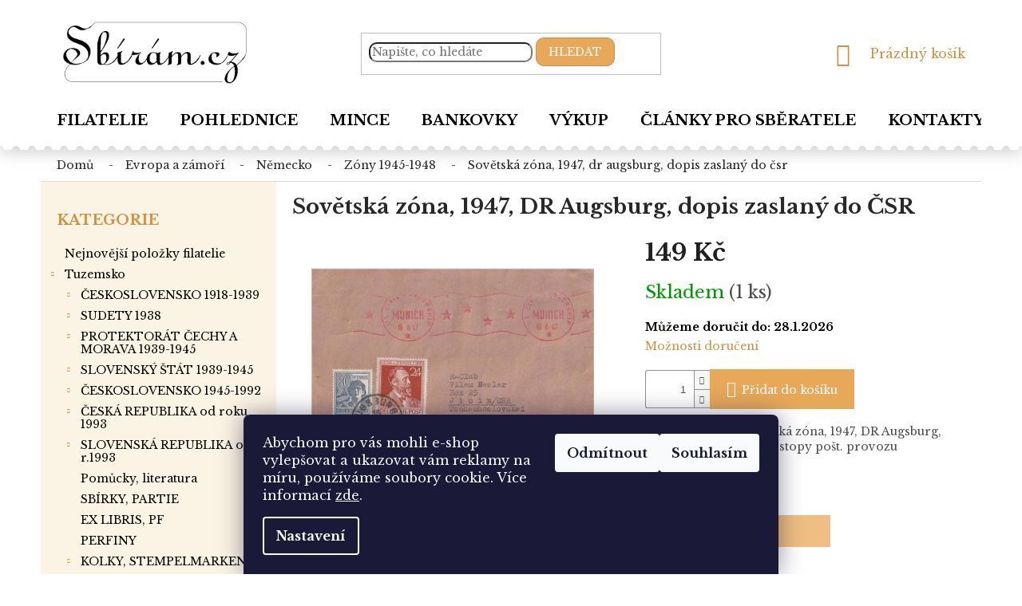

--- FILE ---
content_type: text/css; charset=utf-8
request_url: https://www.sbiram.cz/user/documents/style-sbiram.css?v=10
body_size: 3376
content:
:root {
  --orange-text:#D29040;
  --orange-button: #EFBE83;
--orange-podklad: #FBF4E4;
}
h1,h2,h3,h4,h5 {
font-family: 'Libre Baskerville', serif !important;
color:var(--orange-text);
}
a,p,span,div {
font-family: 'Libre Baskerville', serif !important;
}
@media(min-width:767px) {

.navigation-in>ul>li>a {
color:black;
font-size:16px;
font-family: 'Libre Baskerville', serif !important;
text-transform:uppercase;
}

.navigation-in>ul>li>a b {
font-weight:bold;
}

.navigation-in>ul>li {
border:0px;
}

.fitted .navigation-in ul {
justify-content:center;
}

#header {
background:url("/user/documents/upload/header2.png");
background-position:center bottom;
background-size:auto;
background-repeat:repeat-x !important;
filter: drop-shadow(0px 5px 10px #00000030);
}

.top-navigation-bar {
background:white;
  border:0px;
  display:none !important;
}
  
  .top-nav-button {
    padding:5px 9px;
    border-radius:10px;
    margin-right:20px;
  }
.navigation-in {
background:transparent !important;
}

#header .site-name a img {
max-height:94px;
}

.header-top {
height:135px;
}

#navigation {
height:53px;
}
}
  
  @media(min-width:767px) {
    .top-navigation-bar {
    display:none !important;
  }
    .top-nav-button {
    padding:5px 9px;
    border-radius:10px;
    margin-right:20px;
  }
  }

.type-index .homepage-group-title {
font-family: 'Libre Baskerville', serif !important;
color:var(--orange-text);
font-weight:bold;
text-transform:uppercase;
font-size:18px;
}


.product {
border:0px !important;
}

.product .name {
text-align:center;
font-family: 'Libre Baskerville', serif !important;
color:black;
font-size:15px;
}

.product .availability {
text-align:center !important;
}

.products-block .p-bottom .prices {
display:block !important;
float:none !important;
width:100% !important;
flex-basis:100%;
margin:0 auto !important;
}

.products-block .p-bottom .p-tools {
display:block !important;
float:none !important;
width:100% !important;
flex-basis:100%;
}

.products-block .p-bottom .prices {
display:flex !important;
justify-content:center;
align-items:center;
}

.products-block .p-bottom .prices div {
flex:1 !important;
}

.products-block .p-bottom .prices div:nth-child(1) {
text-align:left;
}

.products-block .p-bottom .prices div:nth-child(2) {
text-align:right;
}

@media(min-width:1200px) {
.product .p-bottom {
width:70%;
margin:0 auto;
}
}

.product .p-tools {
text-align:center !important;
}

.product .p-tools button {
width:100%;
margin:0 auto !important;
margin-top:20px !important;
border-radius:10px;
}

.product .p-tools a {
width:100%;
margin:0 auto !important;
margin-top:20px !important;
border-radius:10px;
text-transform:none !important;
}

.product .price-final {
color:var(--orange-text);
font-size:22px !important;
font-weight:bold;
text-align:center !important;
}

.sidebar-left {
background:var(--orange-podklad);
}

.sidebar-left h4 {
font-family: 'Libre Baskerville', serif !important;
color:var(--orange-text);
font-size:18px;
text-transform:uppercase;
font-weight:bold;
}

.sidebar-left .categories a {
color:black;
font-family: 'Libre Baskerville', serif !important;
font-size:12px;
}

.sidebar-left .categories a::first-letter {
}

.breadcrumbs {
background:transparent;
  color:#282828 !important
}
.breadcrumbs a{color:#282828;}
.breadcrumbs a:hover{color:#d29040;}
.search-form button{
border-radius:10px !important;
}

.search-form .form-control {
border-radius:10px !important;
}

.footer-rows {
display:none;
}

.zapati {
max-width:1418px;
margin:0 auto;
display:flex;
justify-content:center;
padding-top:60px;
padding-bottom:40px;
border-top:1px solid #e2e2e2;
border-bottom:1px solid #e2e2e2;
margin-top:30px;
}
.zapati-col {
flex:1;
}
.zapati-col img{
max-width:250px;
}
.zapati-col h3 {
text-transform:uppercase;
color:#4f4f4f;
margin-bottom:5px;
}
.zapati-col ul {
list-style:none;
padding-left:0px;
}

.zapati-col ul li {
margin-bottom:10px;
}

.zapati-col ul li a{
color:#4f4f4f
}

.zapati-col ul li a:hover{
color:var(--orange-text);
}

.zapati-ikony li::before {
content:"";
width:18px;
height:18px;
float:left;
display:block;
margin-right:10px;
}

.zapati-ikony li:nth-child(1)::before {
background:url("/user/documents/upload/SBIRAM-CZ_ikona_01.png");
background-size:cover;
}

.zapati-ikony li:nth-child(2)::before {
background:url("/user/documents/upload/SBIRAM-CZ_ikona_02.png");
background-size:cover;
}

.zapati-ikony li:nth-child(3)::before {
background:url("/user/documents/upload/SBIRAM-CZ_ikona_03.png");
background-size:cover;
}

.zapati-ikony li:nth-child(4)::before {
background:url("/user/documents/upload/SBIRAM-CZ_ikona_04.png");
background-size:cover;
}

.zapati-ikony li:nth-child(5)::before {
background:url("/user/documents/upload/SBIRAM-CZ_ikona_05.png");
background-size:cover;
}

@media(max-width:980px) {
.zapati {
display:block;
text-align:center;
}

.zapati-col {
padding:20px;
}

.zapati-ikony {
max-width:235px;
margin:0 auto;
text-align:left;
margin-top:20px;
position:relative;
left:40px;
}
}

.type-index .welcome-wrapper {
display:none;
}

.home-top {
background:url("/user/documents/upload/home-top.png");
background-position:center center;
background-size:cover;
margin-top:60px;
margin-bottom:60px;
}

.home-top-in {
max-width:1418px;
margin:0 auto;
padding-top:60px;
padding-bottom:60px;
}

.home-flex {
display:flex;
max-width:1100px;
margin:0 auto;
align-items:center;
}

.home-flex-in.left {
flex:1;
flex-basis:70%;
}

.home-flex-in.right {
flex:1;
flex-basis:30%;
}

.home-flex2 {
display:flex;
max-width:980px;
margin:0 auto;
align-items:center;
}

.home-flex2-in.left {
flex:1;
flex-basis:30%;
margin-right:50px;
}

.home-flex2-in.right {
flex:1;
flex-basis:70%;
}

.home-flex2 img {
max-width:250px;
margin:0 auto;
}

.home-flex .sbiram {
font-size:16px;
font-weight:bold;
color:var(--orange-text);
}

.home-flex h1 {
text-transform:uppercase;
color:black;
font-size:28px;
margin-top:5px;
}

.home-top p {
color:black;
}

.home-top-btn {
background:var(--orange-button);
padding:10px;
color:white;
font-weight:bold;
text-transform:uppercase;
border-radius:10px;
width:250px;
display:block;
margin-top:30px;
font-size:14px;
text-align:center;
}

.home-top-btn:hover {
color:white;
background:#D29040;
}

@media(max-width:980px) {

.home-top {
padding:20px;
margin-top:30px;
margin-bottom:30px;
background-position:center center;
}

.home-flex {
display:block;
text-align:center;
}

.home-flex2 {
display:block;
text-align:center;
}

.home-flex2-in.left {
margin-right:0px;
}

.home-top-btn {
margin:0 auto;
}
}

.p-detail .stars-wrapper {
display:none !important;
}

.type-detail .link-icon.print {
display:none;
}

.type-detail .link-icon.share {
display:none;
}

.type-detail .link-icon.chat {
background:var(--orange-button);
padding:10px;
color:white;
width:100%;
text-align:left;
}

.type-detail .link-icon.chat:hover {
background:var(--orange-text);
}

.type-detail .link-icon.chat::before {
float:left;
margin-right:10px;
margin-bottom:0px;
}
.in-kosik .content-wrapper {
margin-top:20px;
}

.in-krok-1 .content-wrapper {
margin-top:20px;
}

.in-krok-2 .content-wrapper {
margin-top:20px;
}

button {
font-family: 'Libre Baskerville', serif !important;
}

.subcategories .image {
display:none;
}

.subcategories li a {
border-color:var(--orange-button);
color:var(--orange-text);
}

#site-agree-button {
display:block;
float:none;
margin-bottom:5px;
}

.home-top-btn {
width:50%;
margin:0 auto !important;
margin-top:30px !important;
}

@media(max-width:980px) {
.home-top-btn {
width:70%;
}
}

#topNavigationDropdown.cz::before {
    content:"";
    width:22px;
    height:14px;
    background:url('/user/documents/upload/cz.png');
    float:left;
    margin-right:5px;
    background-size:cover;
    position:relative;
    top:2px;
  }
  #topNavigationDropdown.eur::before {
    content:"";
    width:22px;
    height:14px;
    background:url('/user/documents/upload/eu.png');
    float:left;
    margin-right:5px;
    background-size:cover;
    position:relative;
    top:2px;
  }
  
  @media(min-width:767px) {
  .top-navigation-bar {
   display:none; 
  }
  
  .top-navigation-bar-menu {
    display:none;
  }
  
  .navigation-buttons .dropdown {
    float:left;
    position:relative;
    left:20px;
    top:5px;
  }
  
  .top-nav-button {
    float:left;
    position:relative;
    left:50px;
  }
  
  .dropdown span {display:none;}
  
    #topNavigationDropdown {
      border:0px;
      background:white;
    }
    
  }
  
  .product {
    margin-bottom:50px;
    padding-bottom:50px !important;
    border-bottom:1px solid #eaeaea !important;
  }
  
  .type-category .products-top .availability{
margin:0 auto !important;
}

.type-category .products-top .offers .prices{
margin:0 auto !important;
}

.products-inline > div .p .p-in .p-in-in {
padding-right:0px !important;
}

@media(max-width:980px) {

.products-inline.products-top > div .p .p-in .p-bottom>div {
text-align:center !important;
}

}

.home-info {
text-align:center;
padding:30px;
background:url("/user/documents/upload/kazdy.png");
background-size:contain;
background-position:center center;
background-repeat:no-repeat;
}

.home-info span {
font-family: 'Libre Baskerville', serif !important;
font-size:30px;
color:#202020;
}

@media(max-width:1200px) {
.home-info span {
font-size:18px;
}
}

@media(max-width:600px) {
.home-info {
text-align:center;
padding:30px;
background:url("/user/documents/upload/kazdy.png");
background-size:cover;
background-position:center center;
background-repeat:no-repeat;
}
}

.site-msg.information {
max-width:55%;
padding:0px;
margin:0 auto;
opacity:1;
left:21%;
}

.site-msg .close {
top:0px;
margin-top:0px;
}

.site-msg {
background:#E4BA90;
box-shadow:none;
}

@media(max-width:980px) {
.site-msg.information {
max-width:100%;
left:0%;
}
}

.breadcrumbs>span>a::before {
display:none !important;
}

.breadcrumbs>span>a::after {
transform:none;
bottom:0px;
content:"-";
background:none;
}

.breadcrumbs>span>a {
text-transform:lowercase;
}

.breadcrumbs>span>span {
text-transform:lowercase;
}

.breadcrumbs>span::first-letter{
text-transform:uppercase !important;
}

.breadcrumbs>span>a::first-letter {
text-transform:uppercase;
}


@media(max-width:600px) {
.product .p-tools button {
width:100%;
margin-bottom:20px;
}

.slick-dots {
bottom:-50px;
}


.user-action-tabs li a
 { 
   display:none
   }
  }
  @media(max-width:767px) {
.top-nav-button {
display:none;
}
}
  
  .user-action-tabs li:nth-child(2) {
    display:none;
  }
  
  .sidebar-left .categories a{
    
    text-transform:none !important;
  }
  
  
  .breadcrumbs a:hover{
    color: #d29040 !important;
   
}



/*VYKUP*/

body:not(.in-vykup) .soudni-znalec {display: none;}

.in-vykup .breadcrumbs {
    display:none;
  }
  .in-vykup .sidebar-left {
    display:none;
  }
  .in-vykup .content-inner {
    max-width:1200px;
    margin:0 auto;
  }
  .in-vykup h1 {
    text-align:center;
    font-size:12px;
    font-weight:bold;
    margin-top:30px;
    margin-bottom:0px;
  }
  .in-vykup h2 {
    text-align:center;
    font-size:26px;
    text-transform:uppercase;
    margin-bottom:30px;
    margin-top:5px;
    color:#282828;
    font-weight:500;
  }
  .in-vykup .content-inner h3 {
    font-size:24px;
    margin-bottom:30px;
    color:#282828;
    font-weight:700;
  }
  .in-vykup .vykup-large {
    font-size:15px;
    color:#282828;
  }
  .in-vykup .vykup-large strong{
    font-weight:bold;
    color:var(--orange-text) !important;
  }
  .in-vykup {
    font-size:15px;
    color:#282828;
  }
  
  .in-vykup .vykup-list {
    list-style:none;
    padding:0px;
    margin-bottom:40px;
  }
  .in-vykup .vykup-list li {
    padding:0px;
    margin-bottom:8px;
  }
  .vykup-list li a{
    color:#282828;
  }
  .in-vykup .vykup-list li::before {
    content:"";
    width:5px;
    height:5px;
    display:block;
    background:var(--orange-text);
    float:left;
    margin-top:7px;
    margin-right:10px;
    border-radius:50%;
  }
  .in-vykup .vykup-top {
    /*background:url('/user/documents/upload/vykup-bgr3.png');
    background-size:contain;
    background-position:top right;
    background-repeat:no-repeat;*/
  }
  
  .in-vykup .vykup-volejte {
    width:100%;
    text-align: center;
    padding: 30px;
    background: url(/user/documents/upload/vykup-volejte.png);
    background-size: contain;
    background-position: center center;
    background-repeat: no-repeat;
    color:#282828;
    font-size:24px;
    font-weight:bold;
  }
  .in-vykup .vykup-volejte a{
  color:#282828;
  }
  
  h2.h2-bottom {
    text-transform:none !important;
    margin-top:30px;
    font-weight:bold;
  }
  
  @media(min-width:960px) {
    .vykup-mobil {
      display:none;
    }
  }
  
  @media(max-width:960px) {
    
    .in-vykup .vykup-top {
      background:white;
      margin-bottom:10px;
    }
    .in-vykup h2 {
      font-size:18px;
    }
    .in-vykup h3 {
      font-size:16px;
    }
    .in-vykup {
      font-size:14px;
    }
    .in-vykup .vykup-volejte {
    font-size:18px;
      background-size: cover;
    }
    .in-vykup .content-inner {
      padding-left:20px;
       padding-right:20px;
    }
    .vykup-mobil {
      display:block;
    }
  }
  
  .vykup-middle {
    display:flex;
    align-items:center;
    margin-bottom:20px;
  }
  .vykup-middle-in.left {
    flex-basis:60%;
  }
  .vykup-middle-in.right {
    flex-basis:46%;
  }
  
  .middle-text {
    text-align:right;
  }
  .vykup-middle-in {
    flex:1;
  }
  
  .vykup-bottom {
    display:flex;
    align-items:center;
    margin-bottom:20px;
  }
  .vykup-bottom-in {
    flex:1;
  }
  .vykup-bottom-img-in {
    position:relative;
  }
  .vykup-bottom-img {
    width:510px;
  }
  
  .vykup-top {
    display:flex;
    align-items:center;
  }
  .vykup-top-in {
    flex:1;
  }
  .medaile-top {
    width:650px;
        position: relative;
    left: 50px;
  }
  
  @media(max-width:980px) {
    .vykup-top {
      display:block;
    }
    .vykup-middle {
      display:block;
      margin-top:50px;
      margin-bottom:50px;
      width:100%;
    }
    .vykup-bottom {
      display:block;
    }
    
    .medaile-middle {
      margin-bottom:30px;
    }
    .middle-text {
    text-align:left;
  }
  .medaile-top {
    left: 0px;
  }
  }
  
  .vykup-top-in:nth-child(1) {
  flex-basis:48%;
  }
  
  .vykup-top-in:nth-child(2) {
  flex-basis:70%;
  }
  
  .vykup-bottom-in:nth-child(1) {
  flex-basis:57%;
  }
  .vykup-bottom-in:nth-child(2) {
  flex-basis:70%;
  text-align:right;
  }
  
  
  .in-vykup .vykup-large {font-size:17px;}
  
  .vykup-middle {
  max-width:1090px;
  }
  
  .in-vykup .content-inner {
  max-width:1160px;
  font-size:17px !important;
  margin:0 auto !important;
  }

.soudni-znalec {
width:100%;
display:block;
background:url('/user/documents/upload/vykup/znalec-bgr.png');
background-size:contain;
margin-top:50px;
}

.soudni-znalec-in {
max-width:1160px;
margin:0 auto;
display:flex;
align-items:center;
}

.soudni-znalec-panel {
flex:1;
}

.soudni-znalec-panel.vlevo {
flex-basis:30%;
margin-right:40px;
}

.soudni-znalec-panel.vpravo {
flex-basis:70%;
}

.soudni-znalec h3 {
font-size:21px;
color:var(--black);
}

.soudni-znalec .tel a{
display:block;
font-size:22px;
font-weight:700;
color:var(--black);
clear:both;
margin-top:20px;
margin-bottom:20px;
}

.soudni-znalec .odhad {
display:block;
font-size:22px;
font-weight:700;
color:var(--black);
clear:both;
margin-top:20px;
margin-bottom:20px;
}

.soudni-znalec .tel a::before {
content:"";
width:25px;
height:25px;
display:block;
float:left;
margin-right:10px;
background:url('/user/documents/upload/vykup/tel-znalec.png');
background-size:cover;
position:relative;
top:2px;
}

@media(max-width:980px) {
.soudni-znalec-in {
display:block;
text-align:center;
}
.soudni-znalec {
background-image:none;
background-color:#F6E8DB;
padding:20px;
}
.soudni-znalec .tel a{
max-width:300px;
margin:0 auto;
}
.in-vykup .content-wrapper-in {
width:100% !important;
}

}